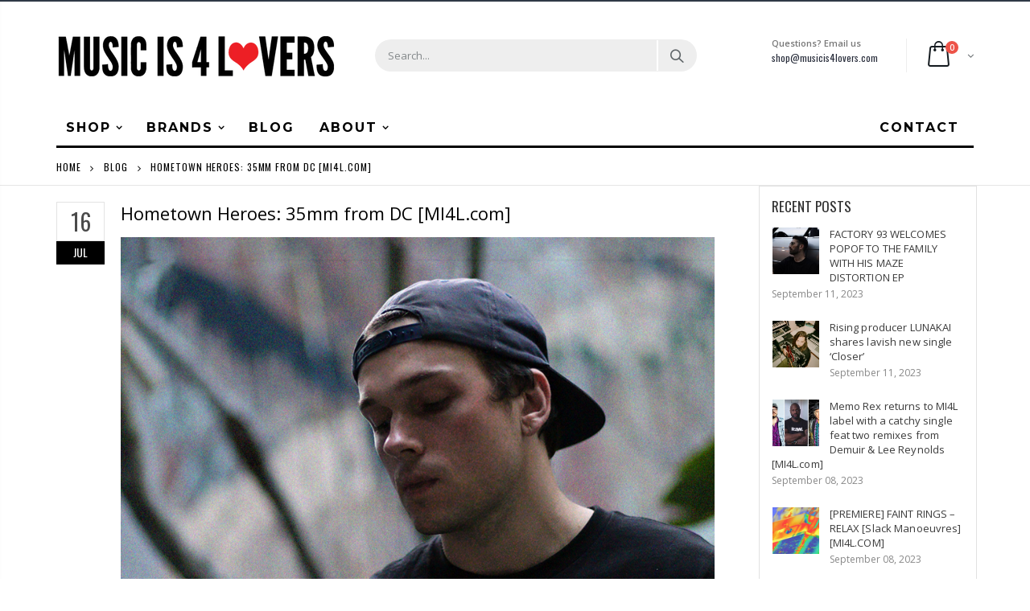

--- FILE ---
content_type: text/css
request_url: https://shop.musicis4lovers.com/cdn/shop/t/5/assets/color-config.scss.css?v=149056543727429388031763416776
body_size: 2269
content:
.main-section-one .home_slidebar .block-subscribe,.main-section-one .home_slidebar .testimonials .item .testimonial-arrow-down,.filter-box{border-top-color:#000}body{color:#777;font-family:Open Sans,arial,serif;font-size:13px}body.boxed{background-color:#e6001d!important}h1{font-family:Open Sans;font-size:px}h2{font-family:Open Sans;font-size:30px}h3{font-family:Open Sans;font-size:18px;font-weight:600}h4{font-family:Open Sans;font-size:16px}h5{font-family:Open Sans;font-size:14px}h6{font-family:Open Sans;font-size:12px}html,body{color:#777}a{color:#e6001d}a:hover{color:#ee3d43}.top-newsletter{background-color:#000}.main-section-header .top-links-container{background-color:#fff;background-repeat:no-repeat;background-size:cover;background-attachment:default;background-position:center center}.header-color-light,.header-color-light a,.header-color-light a:hover,.notice-color-light,.notice-color-light a,.main-section-header .topbar-text-light,.main-section-header .topbar-text-light a{color:#fff}.header-color-dark,.header-color-dark a,.notice-color-dark,.notice-color-dark a,.main-section-header .topbar-text-dark,.main-section-header .topbar-text-dark a{color:#333}.main-section-header .topbar-text-custom,.main-section-header .topbar-text-custom a{color:#999}.site-logo img{max-width:350px}.site-sticky-logo img,.header-clone .site-logo img{max-width:70px}.main-section-header .header-container{background-color:#fff;background-repeat:no-repeat;background-size:cover;background-attachment:default;background-position:center center}.main-section-header .header-container.sticky-header:not(.type14) .header-wrapper{background-color:#000}.header-color-custom,.header-color-custom a,.header-container.type1 .links a,.header-container.type1 .search-area>a{color:#282d3b}.header-container .mini-cart .icon-cart-header{color:#141a1f}.header-container .mini-cart .icon-cart-header:after,.header-container .mini-cart .icon-cart-header .cart-total{color:#606669}.header-container.sticky-header .main-top-nav .icon-cart-header,.header-container.type13.sticky-header .mini-cart .icon-cart-header i{color:#fff}.header-container.sticky-header .main-top-nav .icon-cart-header:after,.header-container.sticky-header .main-top-nav .icon-cart-header .cart-total{color:#fff}.header-container .searchform,.search-by-category .input-dropdown-inner>a,.searchform .searchsubmit,.header-container .searchform input[type=text],.header-container .searchform input[type=text]::-webkit-input-placeholder{color:#606669}.header-container .search-area .search-extended{background-color:#eee;border-color:#0000;border-radius:20px}.header-container .search-area.show-icon .search-extended:before{border-bottom-color:#0000}.header-container .main-nav ul.top-navigation>li>a,.main-navigation .top-navigation.side-menu>li>a,.header-container.type21 .links li a{font-family:Montserrat;font-size:13px;font-weight:700;font-style:normal}.header-container:not(.sticky-header) .header-wrapper{background-color:#0000}.main-navigation .top-navigation.side-menu>li:hover,.main-navigation .top-navigation.side-menu>li.active{background-color:#fff}.main-navigation .top-navigation.side-menu>li .menu-wrap-sub{border-color:#fff}.main-navigation .top-navigation.side-menu>li>a{color:#333}.main-navigation .top-navigation.side-menu>li:hover>a,.main-navigation .top-navigation.side-menu>li.parent:hover a.level-top:after,.main-navigation .top-navigation.side-menu>li.active>a{color:#333}.header-menu-style-background_new.menu-color-custom .main-nav ul.top-navigation>li:hover,.header-menu-style-background_new.menu-color-custom .main-nav ul.top-navigation>li.active,.header-menu-style-background_new.menu-color-custom .main-navigation .top-navigation.side-menu>li:hover,.header-menu-style-background_new.menu-color-custom .main-navigation .top-navigation.side-menu>li.active{background-color:#8224e3}.header-menu-style-background_new.menu-color-custom .main-nav ul.top-navigation>li>a,.header-menu-style-background_new.menu-color-custom .main-navigation .top-navigation.side-menu>li>a{color:#000}.header-menu-style-background_new.menu-color-custom .main-nav ul.top-navigation>li:hover>a,.header-menu-style-background_new.menu-color-custom .main-nav ul.top-navigation>li.active>a,.header-menu-style-background_new.menu-color-custom .main-navigation .top-navigation.side-menu>li:hover>a,.header-menu-style-background_new.menu-color-custom .main-navigation .top-navigation.side-menu>li.active>a{color:#fff}.header-container.type18.header-menu-style-background_new .main-nav ul.top-navigation>li:hover>a:before{background-color:#fff}.header-menu-style-background.menu-color-custom .main-nav .main-navigation ul.top-navigation .menu-wrap-sub,.header-menu-style-default.menu-color-custom .main-nav .main-navigation ul.top-navigation .menu-wrap-sub,.header-menu-style-default.menu-color-custom .main-navigation .top-navigation.side-menu>li .menu-wrap-sub,.header-menu-style-background.menu-color-custom .main-navigation .top-navigation.side-menu>li .menu-wrap-sub{background-color:#fff;border-color:#8224e3;color:#777}.sticky-header.header-menu-style-background_new.sticky-menu-color-custom .main-nav ul.top-navigation>li:hover,.sticky-header.header-menu-style-background_new.sticky-menu-color-custom .main-nav ul.top-navigation>li.active{background-color:#fff}.sticky-header.header-menu-style-background_new.sticky-menu-color-custom .main-nav ul.top-navigation>li>a{color:#fff}.sticky-header.header-menu-style-background_new.sticky-menu-color-custom .main-nav ul.top-navigation>li:hover>a,.sticky-header.header-menu-style-background_new.sticky-menu-color-custom .main-nav ul.top-navigation>li.active>a{color:#ee3d43}.header-container.type18.header-menu-style-background_new .main-nav ul.top-navigation>li:hover>a:before{background-color:#ee3d43}.sticky-header.header-menu-style-background.sticky-menu-color-custom .main-nav .main-navigation ul.top-navigation .menu-wrap-sub,.sticky-header.header-menu-style-default.sticky-menu-color-custom .main-nav .main-navigation ul.top-navigation .menu-wrap-sub{background-color:#fff;border-color:#fff;color:#777}a,a:hover,.header-container .mini-cart .cart-wrapper .cart-checkout p.subtotal .price,.header-container .mini-cart .cart-wrapper .cart-content ul li.item-cart .product-details .product-name a:hover,.header-container .mini-cart .cart-wrapper .cart-content ul li.item-cart .product-details .items,.sidebar .nav-accordion li .collapse:after,.sidebar .nav-accordion li .expand:after,.box-popup .box-inner .item .product-info .product-title a,.products-grid .owl-nav button i,.slideshow-section .slideshow .owl-nav button .product-view .product-shop .prev-next-products a:hover,.product-view .product-shop .middle-product-detail .product-type-data .price-box .price,.product-view .product-options-bottom .add-to-cart-box .input-box input,.product-view .product-tab-accordion .panel.panel-default .panel-heading .panel-title a.collapsed,.product-view .product-tab-accordion .panel.panel-default .panel-heading .panel-title a.collapsed:after,.product-view .product-options-bottom .add-to-cart-box .input-box .plus-minus .items i:hover,.main-container .account-create h1,.main-container .account-login h1,.footer-wrapper .footer-middle ul li.theme-color i,.footer-wrapper #back-top a .sticker-wrapper .sticker,.spr-review-header-byline strong,.main-container .main-search-container .search-form h3,.product-view .product-shop .review-product-details .spr-badge-caption,.product-view .product-img-box .product-img-list .more-views-vertical .more-views-nav,.product-view .product-img-box .product-img-list .more-views-horizontal .product-image-thumbs .owl-nav button,.tab-product-collection .category-list .tab-selector ul li a.active,.main_section_two .blog_article .latest_news .item .row .post-date .day,.featured-brands .owl-nav i,.banner-slide-section .owl-nav i,.slideshow-section .slideshow .owl-nav button,.custom-support i,.main-container .sidebar .block .block-content ul.nav-accordion li.active>a,.site-new-style .sidebar-product .custom-block-1>div i,.product-view .product-type-data .price-box .price,.product-view .product-tabs ul .nav-link.active,.featured-box i,.info-box i,.about-us blockquote i,.history-section-type2 h5 a:not(.collapsed),.login-popup .forget-password{color:#000}button,.spr-button:hover,.layout-opt:hover,.sidebar-cate-toogle .block-title .collapse:hover,.sidebar-toogle .block-title .collapse:hover,.main-container .pagenav-wrap .pagination .pagination-page li.active span,.main-container .pagenav-wrap .pagination .pagination-page li a:hover,.item-area:hover .details-area .actions .add-to-cart,.item-area:hover .details-area .actions .btn-cart,.product-view .product-options-bottom .add-to-cart-box .button-wrapper .btn-cart,.owl-dots .owl-dot.active span,.owl-dots .owl-dot span:hover,.product-view .product-tab-accordion .panel.panel-default .panel-heading .panel-title a,.post-wrapper .post-date .month,.main-container .sidebar .block .block-content>ul.no-bullets li a:hover,.main-container .sidebar .block .block-content>ul.no-bullets li .active,.main-container .checkout-cart .cart-table tfoot button:hover,.main-container .checkout-cart .checkout-info .shipping h2:hover a:after,.content-contact i,.main-container .main-collection .collection-content .row .products-grid li .product-top span.thumb-info-title span.thumb-info-type,.main_section_two .blog_article .latest_news .item .row .post-date .month,.last_blog_clients_2 .blog_article .owl-stage-outer .item .row .post-image .post-date,.home-banner-two a.image-link span.category-title,.homepage-grid-banner .content a.btn-default,.slider-with-side .side-area .item2 .content a,.banner-content-18 .text-content p a,.btn-default,.product-image-area .quickview-icon,.product-image-area .product-date,.main-container .sidebar .block .narrow-by-list dd.size ol.swatch-list li .item.active,.main-container .sidebar .block .narrow-by-list dd.size ol.swatch-list li .item:hover,.product-view .product-options .swatch .swatch-element.square input:checked+label,.product-view .product-options .swatch .swatch-element.square label:hover,.product-view .product-shop .shopify-payment-button .shopify-payment-button__button,.main_section_two .tab-product-collection .category-list .tab-selector ul li.active a:after,.main_section_two .tab-product-collection .category-list .tab-selector ul li.hover a:after,.main_section_two .tab-product-collection .category-list .tab-selector ul li.focus a:after{background-color:#000}.theme-border-color,.site-new-style .product-view .product-tabs>ul .nav-link.active,.site-new-style .product-view .product-tabs>ul li:hover a,.product-view .product-img-box .more-views-vertical .media-list .vertical-carousel a:hover{border-color:#000!important}.banner_fixed_grid_3 .ribbon:before{border:150px solid black;border-right:0;border-bottom:0;border-left:200px solid transparent}.btn-default,.header-container,.spr-button,.spr-button:hover,.layout-opt span:hover,.main-container .pagenav-wrap .pagination .pagination-page li.active span,.main-container .pagenav-wrap .pagination .pagination-page li a:hover,.item-area:hover .details-area .actions .add-to-cart,.item-area:hover .details-area .actions .btn-cart,.product-view .product-options .swatch .swatch-element:hover,.product-view .product-options .swatch .swatch-element.square input:checked+label,.product-view .product-options .swatch .swatch-element.square label:hover,.product-view .product-options .swatch .swatch-element.color label.swatch-image:hover,.product-view .product-options .swatch .swatch-element.color input:checked+label.swatch-image,.main-container .checkout-cart .cart-table tfoot button:hover,.main-container .checkout-cart .checkout-info .shipping h2:hover a:after,.sidebar .block .narrow-by-list dd.size .swatch-list .item:hover,.sidebar .block .narrow-by-list dd ol.swatch-list li .item:hover .has-image i.color_box,.details-area .configurable-swatch-list li a:hover i,.main-container .sidebar .block .narrow-by-list dd ol.swatch-list li .item.active,.main-container .sidebar .block .narrow-by-list dd ol.swatch-list li .item:hover,.product-view .product-img-box .product-img-list .more-views-horizontal .product-image-thumbs .item a img.current,.main-section-one .home_slidebar .testimonials,.featured-box i,.history-section-type2 h5 a:not(.collapsed){border-color:#000}.slideshow-section .slideshow .item:before,.slideshow-section .slideshow .item:after,.box-popup,.product-view .product-tabs>ul li a.active,.main-container .login_content,.main-container .account-create .content,.spinner,#popup_newsletter,.testimonials .item .testimonial-arrow-down,.home-banner-two a.image-link span.category-title:before,.homepage-grid-banner .ribbon:before{border-top-color:#000}.header-container .mini-cart .cart-wrapper:before,.product-view .prev-next-products .product-nav .product-pop:before{border-bottom-color:#000}.product-view .product-tabs.vertical>ul li.active,.product-view .product-tab-accordion .panel.panel-default .panel-heading .panel-title a{border-left-color:#000}.home-banner-two a.image-link span.category-title:before{border-right-color:#000}.tab-product-collection .category-list .tab-selector ul,.tab-product-collection .category-list .tab-selector ul li a{background-color:#f2f2f2}.actions a.link-wishlist{color:#333;border-color:#f2f2f2!important;background:#0000}.actions a.link-wishlist.active{color:#e6001d}.actions a.link-compare{color:#333;border-color:#f2f2f2!important;background:#0000}.actions a.link-compare.active{color:#ed4949}.actions a.quickview-icon{background:#000}.product-layout-list .item-area .details-area .btn-cart,.product-layout-list .item-area .details-area .add-to-cart,.product-layout-list .item-area .details-area .select-options,.actions .btn-cart{border-color:#f2f2f2;background-color:#fff;color:#2b2b2d}.item-area:hover .details-area .actions .btn-cart,.item-area:hover .details-area .actions .add-to-cart{border-color:#ee3d43;background-color:#e6001d;color:#fff}.details-area .action-list form .qtyminus,.details-area .action-list form .qtyplus,.details-area .action-list form .quantity{border-color:#ee3d43}.btn-button,.spr-button,.main-container .checkout-cart .cart-table tfoot .btn-button{background-color:#e6001d;color:#fff}.btn-button span,.spr-button span,.main-container .checkout-cart .cart-table tfoot .btn-button span{color:#fff}.btn-button:hover,.spr-button:hover,.main-container .checkout-cart .cart-table tfoot .btn-button:hover{background-color:#ee3d43;color:#fff}.btn-button:hover span,.spr-button:hover span,.main-container .checkout-cart .cart-table tfoot .btn-button:hover span{color:#fff}.product-image-area .product-label .onsale span{background-color:red;color:#fff}.product-image-area .deal-label:before{border-top-color:red;border-left-color:red}.product-image-area .deal-label{color:#fff}.cat-label-label1{background-color:#0cc485;color:#fff}.cat-label-label1:before{border-top-color:#0cc485!important}.cat-label-label2{background-color:#eb2771;color:#fff}.cat-label-label2:before{border-top-color:#eb2771!important}.mobile-nav li.level0>a>span>.cat-label-label1.pin-bottom{background-color:#0cc485;color:#fff}.mobile-nav li.level0>a>span>.cat-label-label1.pin-bottom:before{border-right-color:#0cc485}.mobile-nav li.level0>a>span>.cat-label-label2.pin-bottom{background-color:#eb2771;color:#fff}.mobile-nav li.level0>a>span>.cat-label-label2.pin-bottom:before{border-right-color:#eb2771}.side-menu .cat-label-label1:before{border-top-color:transparent!important;border-right-color:#0cc485!important}.side-menu .cat-label-label2:before{border-top-color:transparent!important;border-right-color:#eb2771!important}.main-container .main-breadcrumbs{background-color:#fff;color:#000}.main-container .main-breadcrumbs ul li a,.main-container .main-breadcrumbs ul li a:hover{color:#000}.footer_2 .social-icons a{color:#fff!important}.footer-top{background-color:#f8f8f8;color:#696969}.footer-top a{color:#1e1e1e}.footer-top a:hover{color:#818181}.footer-middle{background-color:#161a21;color:#a8a8a8}.footer-middle p,.footer-middle a,.footer-middle a:hover,.footer-middle ul.contact-info li i,.footer-middle ul.contact-info li p{color:#a8a8a8}.footer-middle .info-footer .footer-block-title h3 span{color:#fff}.footer-middle ul li i,.footer-middle ul li.theme-color i{color:#e6001d}.footer-middle .footer-ribbon{background-color:#e6001d}.footer-middle .footer-ribbon span{color:#fff}.footer-middle .footer-ribbon:before{border-right-color:#e6001d;border-left-color:#e6001d}.footer-middle.footer-middle-2{background-color:#f8f8f8;color:#90969a}.footer-middle.footer-middle-2 p,.footer-middle.footer-middle-2 a,.footer-middle.footer-middle-2 a:hover,.footer-middle.footer-middle-2 ul.contact-info li i,.footer-middle.footer-middle-2 ul.contact-info li p{color:#90969a}.footer-middle.footer-middle-2 .info-footer .footer-block-title h3 span,.footer-middle.footer-middle-2 ul li i,.footer-middle.footer-middle-2 ul li.theme-color i{color:#1e1e1e}.footer-bottom{background-color:#161a21;color:#a8a8a8}.footer-bottom a,.footer-bottom a:hover,.footer-bottom .custom-block ul li a,.footer-bottom .custom-block ul li a:hover{color:#a8a8a8}#back-top a .sticker-wrapper .sticker{background-color:#404040;color:#ee3d43}#back-top a .sticker-wrapper .sticker:hover{background-color:#555;color:#ee3d43}.featured-brands h3.title-widget .inner,.tab-product-collection .category-list .tab-selector ul{background-color:#f2f2f2}.main-container{background-color:#0000}
/*# sourceMappingURL=/cdn/shop/t/5/assets/color-config.scss.css.map?v=149056543727429388031763416776 */
